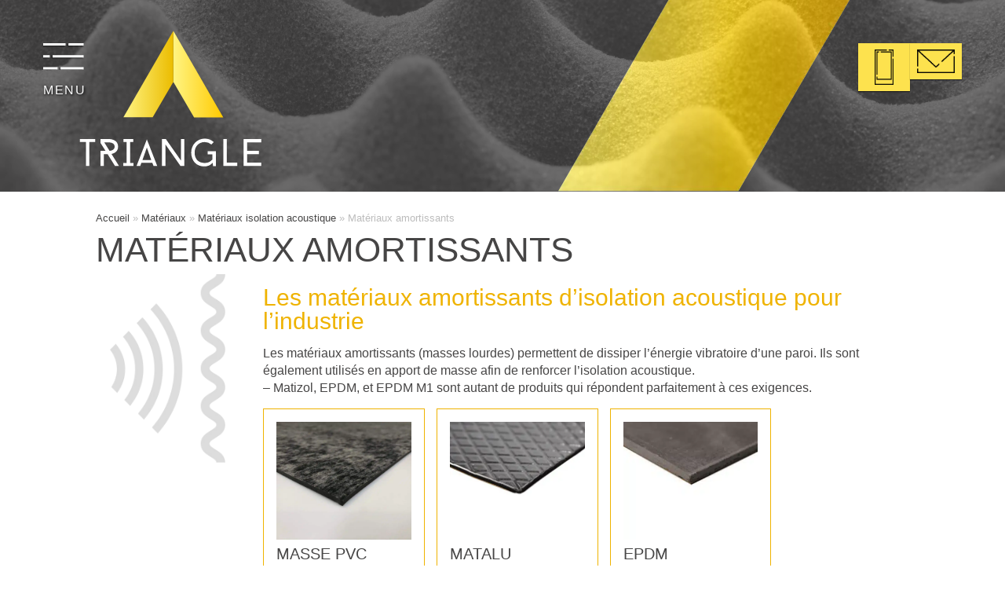

--- FILE ---
content_type: text/css; charset=UTF-8
request_url: https://www.triangle-insonorisation.com/category/materiaux/materiaux-isolation-acoustique/materiaux-amortissants/?seraph_accel_gp=1768427341_0_css
body_size: 380
content:
@font-face{font-family:"Font Awesome 5 Brands";font-style:normal;font-weight:400;src:url("https://use.fontawesome.com/releases/v5.11.2/css/../webfonts/fa-brands-400.eot");src:url("https://use.fontawesome.com/releases/v5.11.2/css/../webfonts/fa-brands-400.eot?#iefix") format("embedded-opentype"),url("https://use.fontawesome.com/releases/v5.11.2/css/../webfonts/fa-brands-400.woff2") format("woff2"),url("https://use.fontawesome.com/releases/v5.11.2/css/../webfonts/fa-brands-400.woff") format("woff"),url("https://use.fontawesome.com/releases/v5.11.2/css/../webfonts/fa-brands-400.ttf") format("truetype"),url("https://use.fontawesome.com/releases/v5.11.2/css/../webfonts/fa-brands-400.svg#fontawesome") format("svg");font-display:swap}@font-face{font-family:"Font Awesome 5 Free";font-style:normal;font-weight:400;src:url("https://use.fontawesome.com/releases/v5.11.2/css/../webfonts/fa-regular-400.eot");src:url("https://use.fontawesome.com/releases/v5.11.2/css/../webfonts/fa-regular-400.eot?#iefix") format("embedded-opentype"),url("https://use.fontawesome.com/releases/v5.11.2/css/../webfonts/fa-regular-400.woff2") format("woff2"),url("https://use.fontawesome.com/releases/v5.11.2/css/../webfonts/fa-regular-400.woff") format("woff"),url("https://use.fontawesome.com/releases/v5.11.2/css/../webfonts/fa-regular-400.ttf") format("truetype"),url("https://use.fontawesome.com/releases/v5.11.2/css/../webfonts/fa-regular-400.svg#fontawesome") format("svg");font-display:swap}@font-face{font-family:"Font Awesome 5 Free";font-style:normal;font-weight:900;src:url("https://use.fontawesome.com/releases/v5.11.2/css/../webfonts/fa-solid-900.eot");src:url("https://use.fontawesome.com/releases/v5.11.2/css/../webfonts/fa-solid-900.eot?#iefix") format("embedded-opentype"),url("https://use.fontawesome.com/releases/v5.11.2/css/../webfonts/fa-solid-900.woff2") format("woff2"),url("https://use.fontawesome.com/releases/v5.11.2/css/../webfonts/fa-solid-900.woff") format("woff"),url("https://use.fontawesome.com/releases/v5.11.2/css/../webfonts/fa-solid-900.ttf") format("truetype"),url("https://use.fontawesome.com/releases/v5.11.2/css/../webfonts/fa-solid-900.svg#fontawesome") format("svg");font-display:swap}
@font-face{font-family:"Glyphicons Halflings";src:url("https://maxcdn.bootstrapcdn.com/bootstrap/3.3.4/css/../fonts/glyphicons-halflings-regular.eot");src:url("https://maxcdn.bootstrapcdn.com/bootstrap/3.3.4/css/../fonts/glyphicons-halflings-regular.eot?#iefix") format("embedded-opentype"),url("https://maxcdn.bootstrapcdn.com/bootstrap/3.3.4/css/../fonts/glyphicons-halflings-regular.woff2") format("woff2"),url("https://maxcdn.bootstrapcdn.com/bootstrap/3.3.4/css/../fonts/glyphicons-halflings-regular.woff") format("woff"),url("https://maxcdn.bootstrapcdn.com/bootstrap/3.3.4/css/../fonts/glyphicons-halflings-regular.ttf") format("truetype"),url("https://maxcdn.bootstrapcdn.com/bootstrap/3.3.4/css/../fonts/glyphicons-halflings-regular.svg#glyphicons_halflingsregular") format("svg");font-display:swap}


--- FILE ---
content_type: image/svg+xml
request_url: https://www.triangle-insonorisation.com/wp-content/themes/triangle/images/triangle_logo-blc.svg
body_size: 875
content:
<svg id="Calque_1" data-name="Calque 1" xmlns="http://www.w3.org/2000/svg" xmlns:xlink="http://www.w3.org/1999/xlink" viewBox="0 0 595.28 361.76"><defs><style>.cls-1{fill:url(#linear-gradient);}.cls-2{fill:#fff;}.cls-3{fill:url(#linear-gradient-2);}</style><linearGradient id="linear-gradient" x1="292.42" y1="125.51" x2="407.26" y2="125.51" gradientUnits="userSpaceOnUse"><stop offset="0" stop-color="#fff482"/><stop offset="1" stop-color="#ffca00"/></linearGradient><linearGradient id="linear-gradient-2" x1="177.6" y1="125.39" x2="292.42" y2="125.39" gradientUnits="userSpaceOnUse"><stop offset="0" stop-color="#fff482"/><stop offset="1" stop-color="#ebbc00"/></linearGradient></defs><polygon class="cls-1" points="407.25 225.13 292.42 25.9 292.42 143.32 340.12 225.13 407.25 225.13"/><polygon class="cls-2" points="112.75 274.89 77.58 274.89 77.58 281.85 91.27 281.85 91.27 337.05 99.06 337.05 99.06 281.85 112.75 281.85 112.75 274.89"/><path class="cls-2" d="M158.28,337.05h9.22l-17.32-27.7,1.93-.54c6-1.69,13.24-5.91,13.24-16.43,0-7.23-3.36-12.35-10-15.24a28.91,28.91,0,0,0-10.29-2.25H124.88v8.95l11.56,18.23H124.88v35h7.89V309.87h8.57Zm-24.67-54.27h11.46c4.28,0,12.39,2,12.39,9.6,0,5.35-4.06,8.93-10.85,9.59l-.93.09Z"/><polygon class="cls-2" points="200.26 281.85 200.26 274.89 177.85 274.89 177.85 281.85 185.11 281.85 185.11 330.09 177.48 330.09 177.48 337.05 200.64 337.05 200.64 330.09 193 330.09 193 281.85 200.26 281.85"/><path class="cls-2" d="M244,329.51l2.88,7.54h8.51l-23.87-61.38-23.79,61.38h8.5l2.79-7.54Zm-12.49-35.06,10,28.66H221.44Z"/><polygon class="cls-2" points="317.66 337.05 317.66 274.89 309.86 274.89 309.86 324.5 275.09 274.89 266.39 274.89 266.39 337.05 274.28 337.05 274.28 287.43 308.96 337.05 317.66 337.05"/><path class="cls-2" d="M363.2,338c7.55,0,12.62-1.85,17.5-6.39l2.24-2.08.71,7.82h6.63V303H371.49v7.33h10.9V321.8l-.38.43a22.85,22.85,0,0,1-17.42,7.86c-14.52,0-23.19-9-23.19-24.12,0-14.2,9.54-24.12,23.19-24.12a23.45,23.45,0,0,1,15.33,5.74l5.53-5.53a30.5,30.5,0,0,0-20.86-8.1c-17.42,0-31.08,14.06-31.08,32C333.51,325.12,345.44,338,363.2,338Z"/><polygon class="cls-2" points="407.43 274.89 407.43 337.05 439.44 337.05 439.44 329.16 415.32 329.16 415.32 274.89 407.43 274.89"/><polygon class="cls-2" points="494.55 282.78 494.55 274.89 454.08 274.89 454.08 337.05 494.55 337.05 494.55 329.16 461.97 329.16 461.97 309.87 489.06 309.87 489.06 302.07 461.97 302.07 461.97 282.78 494.55 282.78"/><polygon class="cls-3" points="244.94 224.89 292.42 143.32 292.42 25.9 177.6 224.89 244.94 224.89"/></svg>